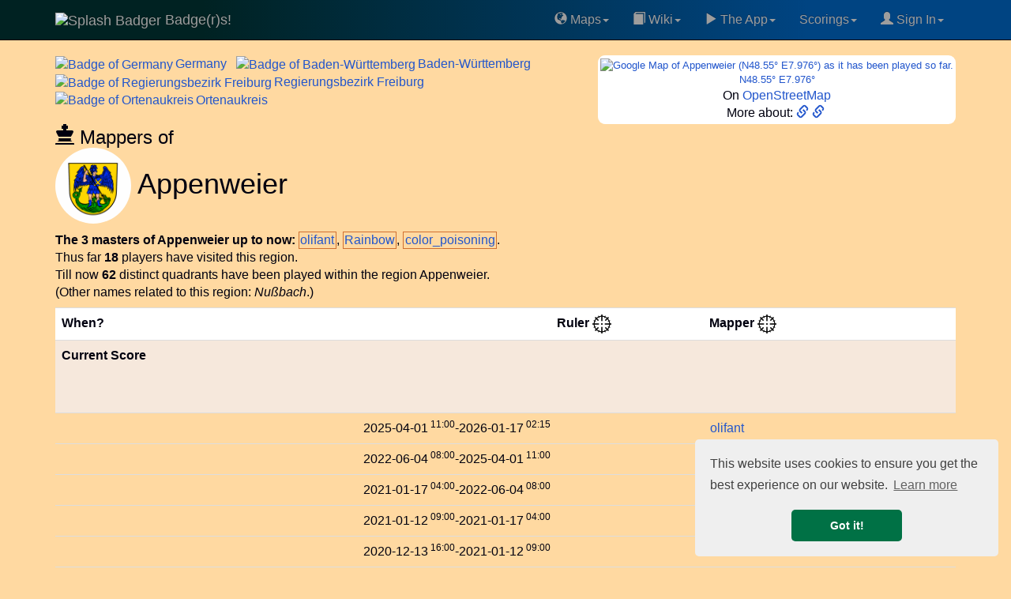

--- FILE ---
content_type: text/html; charset=UTF-8
request_url: https://badge-r-s.de/rulers.php?id=121393
body_size: 13203
content:
<!DOCTYPE html>
<html lang="en">
  <head>
            <script async src="https://www.googletagmanager.com/gtag/js?id=G-Q3RJ8CM4M2"></script>
    <script>
      window.dataLayer = window.dataLayer || [];
      function gtag(){dataLayer.push(arguments);}
      gtag('js', new Date());
      gtag('config', 'G-Q3RJ8CM4M2');
    </script>
            <link rel='preconnect' href='https://maxcdn.bootstrapcdn.com' crossorigin />
    <link rel='dns-prefetch' href='https://maxcdn.bootstrapcdn.com' />
    <link rel='preconnect' href='https://www.googletagmanager.com' crossorigin />
    <link rel='dns-prefetch' href='https://www.googletagmanager.com' />
    <link rel='dns-prefetch' href='https://cse.google.com' />
    <link rel='dns-prefetch' href='https://ajax.googleapis.com' />
    <link rel='dns-prefetch' href='https://cdnjs.cloudflare.com' />
    <meta name="viewport" content="width=device-width, initial-scale=1">
    <title>Appenweier, Ortenaukreis, Village, Germany (DEU), Badge(r)s! game</title>
    <meta name="description" content="Appenweier, Ortenaukreis, Village, Germany (DEU). Rulers and mappers of Badge(r)s Appenweier in Ortenaukreis, Germany (DEU). Badge(r)s the location-based GPS game with Badges ." />
        <meta name="keywords" content="region Appenweier in Ortenaukreis, Germany (DEU), rulers, mappers, GPS game, location-based game, badge, badges, Badgers, map, Appenweier, Ortenaukreis, Village, Germany (DEU), InI4" />
    <meta name="author" content="Frank Nestel @ Badgers" />
    <meta property="og:locale" content="en" />
    <meta property="og:site_name" content="Badge(r)s! Location-Based GPS game" />
    <meta property="og:title" content="Appenweier, Ortenaukreis, Village, Germany (DEU) Badge(r)s!" />
    <meta property="og:description" content="Rulers and mappers of Badge(r)s Appenweier in Ortenaukreis, Germany (DEU)." />
    <meta property="og:image" content="https://www.badge-r-s.de/img/get/splash.png" />
    <meta property="og:type" content="game" />
    <meta property="og:url" content="https://www.badge-r-s.de/rulers.php?id=121393" />
    <meta name="twitter:card" content="summary" />
    <meta name="twitter:title" content="Appenweier, Ortenaukreis, Village, Germany (DEU) Badge(r)s!" />
    <meta name="twitter:description" content="Rulers and mappers of Badge(r)s Appenweier in Ortenaukreis, Germany (DEU)." />
    <meta name="twitter:image" content="https://www.badge-r-s.de/img/get/splash.png" />
    <meta name="robots" content="index, follow, max-snippet:-1, max-image-preview:large, max-video-preview:-1w, noimageindex">
    <script type="application/ld+json">
  {
    "@context": "https://schema.org",
    "@type": "BreadcrumbList",
    "itemListElement": [{
      "@type": "ListItem",
      "position": 1,
      "name": "Badge(r)s",
      "item": "https://badge-r-s.de"
     }
  ,{
      "@type": "ListItem",
      "position": 2,
      "name": "Region Germany",
      "item": "https://badge-r-s.de/rulers.php?id=100000"
     }
  ,{
      "@type": "ListItem",
      "position": 3,
      "name": "Region Baden-Württemberg",
      "item": "https://badge-r-s.de/rulers.php?id=100101"
     }
  ,{
      "@type": "ListItem",
      "position": 4,
      "name": "Region Regierungsbezirk Freiburg",
      "item": "https://badge-r-s.de/rulers.php?id=100102"
     }
  ,{
      "@type": "ListItem",
      "position": 5,
      "name": "Region Ortenaukreis",
      "item": "https://badge-r-s.de/rulers.php?id=100103"
     }
  ,{
      "@type": "ListItem",
      "position": 6,
      "name": "Region Appenweier",
      "item": "https://badge-r-s.de/rulers.php?id=121393"
     }
  ]
  }
  </script>
        <script src="//ajax.googleapis.com/ajax/libs/jquery/3.7.1/jquery.min.js"></script>
        <link rel="stylesheet" href="https://maxcdn.bootstrapcdn.com/bootstrap/3.3.7/css/bootstrap.min.css" integrity="sha384-BVYiiSIFeK1dGmJRAkycuHAHRg32OmUcww7on3RYdg4Va+PmSTsz/K68vbdEjh4u" crossorigin="anonymous">
    <link rel="stylesheet" href="https://maxcdn.bootstrapcdn.com/bootstrap/3.3.7/css/bootstrap-theme.min.css" integrity="sha384-rHyoN1iRsVXV4nD0JutlnGaslCJuC7uwjduW9SVrLvRYooPp2bWYgmgJQIXwl/Sp" crossorigin="anonymous">
    <script async src="https://maxcdn.bootstrapcdn.com/bootstrap/3.3.7/js/bootstrap.min.js" integrity="sha384-Tc5IQib027qvyjSMfHjOMaLkfuWVxZxUPnCJA7l2mCWNIpG9mGCD8wGNIcPD7Txa" crossorigin="anonymous"></script>
        <link rel="alternate" type="application/rss+xml" title="Recent Changes" href="/wiki/feed.php"/>
    <link rel="alternate" type="application/rss+xml" title="Current namespace" href="/wiki/feed.php?mode=list&amp;ns="/>
    <link rel="alternate" type="application/rss+xml" title="Region history" href="/regionsHistory.php?feed=rss" />
    <link rel="shortcut icon" href="/favicon.ico" type="image/x-icon">
    <link rel="icon" href="/favicon.ico" type="image/x-icon">
    <link rel="canonical" href="https://badge-r-s.de/rulers.php?id=121393"/>
    <style>
      html {
        margin-left: 0;
        background-color: #FFD9A1;
      }
      @media (max-width: 1025px) {
        .nomob { display: none; visibility: hidden; height: 0; width: 0; padding: 0; margin 0; overflow: hidden }
        .okmob { height: 32px; }
        .tableFineprint {
          font-size: 81%;
        }
        table.tableLarge th, table.tableLarge td { 
          padding: 2px 1px 2px 1px !important;
        }
        span.username2 a { padding: 4px 0 4px 1px; }
        a.expandingLink { padding: 5px 0 5px 1px; }
      }
      body {
        background-color: #FFD9A1;
        color: #00000F;
                margin: 0;
        padding-top: 70px;
        font-size: 16px;
      }
      #disqus_thread { background: #FFE6C0; width: 100%; }
      li.write { background: #F07070; margin-top:2pt; }
      .dropdown-submenu {
        position: relative;
      }
      .dropdown-submenu>.dropdown-menu {
        top: 0;
        left: 100%;
        margin-top: -6px;
        margin-left: -1px;
        -webkit-border-radius: 0 6px 6px 6px;
        -moz-border-radius: 0 6px 6px;
        border-radius: 0 6px 6px 6px;
      }
      .dropdown-submenu:hover>.dropdown-menu {
        display: block;
      }
      .dropdown-submenu>a:after {
        display: block;
        content: " ";
        float: right;
        width: 0;
        height: 0;
        border-color: transparent;
        border-style: solid;
        border-width: 5px 0 5px 5px;
        border-left-color: #ccc;
        margin-top: 5px;
        margin-right: -10px;
      }
      .dropdown-submenu:hover>a:after {
        border-left-color: #fff;
      }
      .dropdown-submenu.pull-left {
        float: none;
      }
      .dropdown-submenu.pull-left>.dropdown-menu {
        left: -100%;
        margin-left: 10px;
        -webkit-border-radius: 6px 0 6px 6px;
        -moz-border-radius: 6px 0 6px 6px;
        border-radius: 6px 0 6px 6px;
      }
      .rcorner { border-radius:9px !important;  -moz-border-radius:6px !important; }
      a { color: #2256CC; }
      div.container { border-radius: 6px; }
      /* tr:not(:first-child):hover { background-color: #CCCCCC; } */
      span.heavyMenu /*, li.heavyMenu a.dropdown-menu */ { 
        font-weight: bold;
        color: red;
      }
      div.navbar {
        background: linear-gradient(to right, rgb(0, 34, 34) 20%, rgb(0, 68, 130) 80%) !important
      }
      .spx { padding-left: 3px }
    </style>
    <script>
      var shiftWindow = function() { scrollBy(0, -70) };
      window.addEventListener("hashchange", shiftWindow);
      function load() { if (window.location.hash) shiftWindow(); }
    </script>
    <link rel="preload" as="style" href="//cdnjs.cloudflare.com/ajax/libs/cookieconsent2/3.1.0/cookieconsent.min.css" onload="this.onload=null;this.rel='stylesheet'"/>
    <noscript><link rel="stylesheet" type="text/css" href="//cdnjs.cloudflare.com/ajax/libs/cookieconsent2/3.1.0/cookieconsent.min.css" /></noscript>
    <script defer="" src="//cdnjs.cloudflare.com/ajax/libs/cookieconsent2/3.1.0/cookieconsent.min.js"></script>
    <script>
      window.addEventListener("load", function(){
      window.cookieconsent.initialise({
      "palette": {
        "popup": {
          "background": "#efefef",
          "text": "#404040"
        },
        "button": {
          "background": "#007145",
          "text": "#ffffff"
        }
      },
      "theme": "classic",
      "position": "bottom-right",
      "content": {
        "href": "https://www.badge-r-s.de/privacyPolicy.php"
      }
    })});
    </script>
            <script async src="https://badgers.statuspage.io/embed/script.js" defer=""></script>
    <link rel='stylesheet' href='/_fun/modal.css' /><script src='/_fun/addLinkForm.js'></script>  </head>
    <body role="document" onload="load()" vocab="http://schema.org/">
    <div class="navbar navbar-inverse navbar-fixed-top" role="navigation">
      <div class="container">
        <div class="navbar-header">
          <button type="button" class="navbar-toggle" data-toggle="collapse" data-target="#navbar" aria-expanded="false" aria-controls="navbar">
            <span class="sr-only">Toggle navigation</span>
            <span class="icon-bar"></span>
            <span class="icon-bar"></span>
            <span class="icon-bar"></span>
          </button>
          <a class="navbar-brand" href="/">
            <span>
                              <img src="https://www.badge-r-s.de/img/get/splash.png?size=i" alt="Splash Badger" class="img-circle" width="48" height="48">
                          Badge(r)s!            </span>
          </a>
        </div>
        <div class="navbar-collapse collapse navbar-right" id="navbar">
          <ul class="nav navbar-nav pull-right">
            <li class="dropdown"><a href="#" class="dropdown-toggle" data-toggle="dropdown"><span class='glyphicon glyphicon-globe' aria-hidden='true'></span>&nbsp;Maps<span class="caret"></span></a>
              <ul class="dropdown-menu">
              <li><a href="/badge.php"><span class='glyphicon glyphicon-random' aria-hidden='true'></span>&nbsp;Random Badge Track</a></li>
              <li><a href="/heatMap.php"><span class='glyphicon glyphicon-globe' aria-hidden='true'></span>&nbsp;HeatMap "Play"</a></li>
              <li><a href="/oldWeeklies.php"><span class='glyphicon glyphicon-globe' aria-hidden='true'></span>&nbsp;Oldest Weeklies</a></li>
              <li><a href="/geochallengeLocations.php"><span class='glyphicon glyphicon-globe' aria-hidden='true'></span>&nbsp;Geochallenge Locations</a></li>
                <li role="separator" class="divider"></li>
                <li><a href="/rulers.php"><span class='glyphicon glyphicon-random' aria-hidden='true'></span>&nbsp;Random Region</a></li>
                <li role="separator" class="divider"></li>
                <li style='padding-left:8px'><b>&#931;&nbsp;</b>Badge(r)s Unrelated Math:</li>
                <li><a target='math' href="/math/ifs.html">Iterated Function Systems</a></li>
                <li><a target='math' href="/math/exponentialSums2.php">Exponential Sums</a></li>
               </ul>
            </li>
            <li class="dropdown"><a href="#" class="dropdown-toggle" data-toggle="dropdown"><span class='glyphicon glyphicon-book' aria-hidden='true'></span>&nbsp;Wiki<span class="caret"></span></a>
              <ul class="dropdown-menu">
              <li><a href="/wiki/rules/faq"><span class='glyphicon glyphicon-info-sign' aria-hidden='true'></span>&nbsp;FAQ</a></li>
                <li><a href="/wiki/">Wiki Main</a></li>
                <li role="separator" class="divider"></li>
                <li><a href="/wiki/rules/world"><span class='glyphicon glyphicon-book' aria-hidden='true'></span>&nbsp;World of Badge(r)s</a></li>
                <li><a href="/wiki/rules/start"><span class='glyphicon glyphicon-book' aria-hidden='true'></span>&nbsp;Concepts/Rules</a></li>
                <li><a href="/wiki/strategy/start"><span class='glyphicon glyphicon-book' aria-hidden='true'></span>&nbsp;Strategy</a></li>
              </ul>
            <li class="dropdown"><a href="#" class="dropdown-toggle" data-toggle="dropdown"><span class='glyphicon glyphicon-play' aria-hidden='true'></span>&nbsp;The App<span class="caret"></span></a>
              <ul class="dropdown-menu">
                <li><a target="googlePlay" href="https://play.google.com/store/apps/details?id=de.spieleck.app.badgers"><span class='glyphicon glyphicon-play' aria-hidden='true'></span>&nbsp;Get Badge(r)s on Google Play</a></li>
                <li><a href="/geochallenge.php"><span class='glyphicon glyphicon-map-marker' aria-hidden='true'></span>&nbsp;Geoguess the Badge</a></li>
                                <li role="separator" class="divider"></li>
                <li><a target="discord" href="https://discord.gg/xMfQcRr9UJ"><span class='glyphicon glyphicon-envelope' aria-hidden='true'></span>&nbsp;Badge(r)s on Discord</a></li>
                <li role="separator" class="divider"></li>
                <li><a href="https://ko-fi.com/chasemrj">Buy Me a Coffee (ko-fi)</a></li>
                <li><a href="https://www.reddit.com/r/AndroidGaming/comments/qplx9c/badgers_casual_gps_mmo_game_deserves_more_players/">Badge(r)s on Reddit</a></li>
                <li role="separator" class="divider"></li>
                <li><a target="googlePlay" href="https://play.google.com/apps/testing/de.spieleck.app.badgers"><span class='glyphicon glyphicon-play' aria-hidden='true'></span>&nbsp;Dare to become Alpha tester?</a></li>
                <li><a target="badgersStatus" href="https://badgers.statuspage.io/"><span class='glyphicon glyphicon-alert' aria-hidden='true'></span>&nbsp;System Status</a></li>
                                <li role="separator" class="divider"></li>
                <li><a href="/privacyPolicy.php"><span class='glyphicon glyphicon-sunglasses' aria-hidden='true'></span>&nbsp;Privacy Policy</a></li>
              </ul>
            </li>
    <li class="dropdown"><a href="#" class="dropdown-toggle" data-toggle="dropdown">Scorings</span><span class="caret"></span></a>
              <ul class="dropdown-menu">
                <li><a href="/statisticsChanges.php"><span class='glyphicon glyphicon-list' aria-hidden='true'></span>&nbsp;Latest Changes to Statistics</a></li>
                <li><a href="/regionsHistory.php"><span class='glyphicon glyphicon-list' aria-hidden='true'></span>&nbsp;Latest Region Changes</a></li>
                <li role="separator" class="divider"></li>
                <li><a href="/statistics.php"><span class='glyphicon glyphicon-stats' aria-hidden='true'></span>&nbsp;All Statistics</a></li>
                <li role="separator" class="divider"></li>
                <li><a href="/badgeParade.php"><span class='glyphicon glyphicon-thumbs-up' aria-hidden='true'></span>&nbsp;Badge Parade</a></li>
                <li><a href="/badgeParade.php?latest=100"><span class='glyphicon glyphicon-thumbs-up' aria-hidden='true'></span>&nbsp;Badge Parade, 100 Days</a></li>
                <li role="separator" class="divider"></li>
                <li><a href="/regions.php?mode=ruler"><span class='glyphicon glyphicon-flag' aria-hidden='true'></span>&nbsp;Ruler</a></li>
                <li><a href="/regions.php?mode=mapper"><span class='glyphicon glyphicon-move' aria-hidden='true'></span>&nbsp;Mapper</a></li>
              </ul>
            </li>
            <li class="dropdown"><a href="#" class="dropdown-toggle" data-toggle="dropdown">
            <span class='glyphicon glyphicon-user' aria-hidden='true'></span>&nbsp;Sign In<span class="caret"></span></a>
            <ul class="dropdown-menu">
                        <li><a target="discord" href="https://discord.gg/xMfQcRr9UJ"><span class='glyphicon glyphicon-envelope' aria-hidden='true'></span>&nbsp;Join us on Discord</a></li>
            <li role="separator" class="divider"></li>
                                      <li><a href="https://accounts.google.com/o/oauth2/v2/auth?response_type=code&access_type=offline&client_id=964016076425-vksinslgl778nfk4kr6gkmsepf32mkhs.apps.googleusercontent.com&redirect_uri=https%3A%2F%2Fwww.badge-r-s.de%2Foauth-redirect.php&state&scope=email%20profile&approval_prompt=force" style="padding:0" ><img loading='lazy' width="191" height="46" alt="Google Login Button" src="[data-uri]" /></a>                <div style="padding: 3pt">(Only makes a difference if you play the game. Otherwise never mind.)</div>
              </li>
                            <li role="separator" class="divider"></li>
              <li><div style='text-align: center'><script async src="https://cse.google.com/cse.js?cx=011715586024508609982:prnk3kpkgck"></script>
<div class="gcse-searchbox-only"></div><sup>Searchbox might lack with ad block!</sup></div></li>
            </ul>
            </li>
          </ul>
        </div>
      </div>
    </div>
    <div id="addLinkForm" class="modal">
      <div class='modalContent'>
        <div class='modalHeader'>
          <span id="modalClose" class='modalClose'>&times;</span>
          Add Link to Region <span id='addLinkFormRegion'>?</span>:
        </div>
        <form class='modalBody' onsubmit="closeAddLinkForm()" method='post' action='/rulers.php?id=121393'>
          <input type='hidden' id='addLinkFormId' name='addLinkFormId' value='0' />
          <input type='url' id='addLinkFormLink' name='addLinkFormLink' size='99' />
          <input type='submit' value='Store!' />
        </form>
        <div class='modalFooter'>
          <a target='searchRegion' id='addLinkFormSearch'>Generic search.</a>
          &nbsp;||&nbsp;
          Note: Needs to be reviews first! It then goes to <b>region pages</b>!
        </div>
      </div>   
    </div>   
  <div class="gcse-searchresults" style="height:0; visibility:none;"></div>
<script src="/_lib/vis-7.7.3-dist/vis-timeline-graph2d.min.js"></script>
<link href="/_lib/vis-7.7.3-dist/vis-timeline-graph2d.min.css" rel="stylesheet" type="text/css" />
<style>
  .rpx { padding-right: 5px }
  .spx { padding-left: 3px }
  .vis-january { background-color: #F6E8DC; }
  .vis-march, .vis-may, .vis-july, .vis-august, .vis-october, .vis-december { background-color: #EEE; }
  .minimap { width: 190px; height: 190px; }
  .minimapB { background-color: #F6E8DC; border-radius: 8px }
  @media screen and (max-width: 1025px) {
    div#mapLink { width: 171px }
    .minimap { width: 169px; height: 169px; }
    .hideOM { display: none; }
    .mapcard { font-size: 92% }
    td.score { font-size: 82% }
    span.username2 { font-size: 92%; padding: 2px 0 2px 0 }
  }
  @media screen and (min-width: 680px) {
    span.optline { display: block; }
  }
  td.lesspad { padding-left: 1px !important; padding-right: 4px !important; }
  td.rpad { text-align: right; padding-right: 6px }
  td.standing, .standing2 { padding-left: 0 !important; }
  td.score { text-align: right; }
  span.nobr { whitespace: nowrap; }
  div#mapLink { font-size: 82%; }
</style>
<div class="container">
<div style='float:right; background: white; padding:3px; text-align: center' class='rcorner mapcard'>
<div id='mapLink'><a target='geohack' title="Geohack Appenweier, Ortenaukreis" href='https://tools.wmflabs.org/geohack/geohack.php?params=48.55_N_7.976_E'>  <div><img class="rcorner minimap" decoding="async" fetchpriority="high" src="https://maps.googleapis.com/maps/api/staticmap?center=48.55,7.976&zoom=11&size=180x180&maptype=roadmap&key=AIzaSyD0OxY7e-2eR80Xz8_fKnjf1lH2DlZglx8" alt="Google Map of Appenweier (N48.55° E7.976°) as it has been played so far." title="Appenweier (N48.55° E7.976°) as it has been played by now." />
</div>
N48.55° E7.976°</a></div><div>On <a class='expandingLink' alt='Open Street Map for N48.55° E7.976°' title='To Open Street Map for N48.55° E7.976°' target='osm' href='https://www.openstreetmap.org/#map=13/48.55/7.976'>OpenStreetMap</a></div><div>More about: <a target='weblink' data-weblink='true' href='https://en.wikipedia.org/wiki/Ortenaukreis' alt='Ortenaukreis:  external link' aria-label='Ortenaukreis:  external link' title='Ortenaukreis: https://en.wikipedia.org/wiki/Ortenaukreis'><span class='glyphicon glyphicon-link' aria-hidden='true'></span>&nbsp;</a><a target='weblink' data-weblink='true' href='https://de.wikipedia.org/wiki/Ortenaukreis' alt='Ortenaukreis:  external link' aria-label='Ortenaukreis:  external link' title='Ortenaukreis: https://de.wikipedia.org/wiki/Ortenaukreis'><span class='glyphicon glyphicon-link' aria-hidden='true'></span>&nbsp;</a></div></div>
<div><span class='rpx'><a class='expandingLink rulers' href='https://badge-r-s.de/rulers.php?id=100000'><span><img decoding="async" src="https://www.badge-r-s.de/img/get/regions/1000/100000.png?size=i" property="image" class="img-circle" alt="Badge of Germany" title="Badge of Germany" width="48" height="48" /><span class='spx'>Germany</span></span> </a></span>&thinsp;<span class='rpx'><a class='expandingLink rulers' href='https://badge-r-s.de/rulers.php?id=100101'><span style='white-space: nowrap'><img decoding="async" src="https://www.badge-r-s.de/img/get/regions/1001/100101.png?size=i" property="image" class="img-circle" alt="Badge of Baden-Württemberg" title="Badge of Baden-Württemberg" width="48" height="48" /><span class='spx'>Baden-Württemberg</span></span> </a></span>&thinsp;<span class='rpx'><a class='expandingLink rulers' href='https://badge-r-s.de/rulers.php?id=100102'><span style='white-space: nowrap'><img decoding="async" src="https://www.badge-r-s.de/img/get/regions/1001/100102.png?size=i" property="image" class="img-circle" alt="Badge of Regierungsbezirk Freiburg" title="Badge of Regierungsbezirk Freiburg" width="48" height="48" /><span class='spx'>Regierungsbezirk</span></span> Freiburg</a></span>&thinsp;<span class='rpx'><a class='expandingLink rulers' href='https://badge-r-s.de/rulers.php?id=100103'><span style='white-space: nowrap'><img decoding="async" src="https://www.badge-r-s.de/img/get/regions/1001/100103.png?size=i" property="image" class="img-circle" alt="Badge of Ortenaukreis" title="Badge of Ortenaukreis" width="48" height="48" /><span class='spx'>Ortenaukreis</span></span> </a></span>&thinsp;<h3 style="margin-bottom:0"><span class='glyphicon glyphicon-king' aria-hidden='true'></span>&nbsp;Mappers of</h3><h1 style="margin-top:0"><img decoding="async" fetchpriority="high" src="https://www.badge-r-s.de/img/get/regions/1213/121393.png" property="image" class="img-circle" alt="Badge of Appenweier" title="Badge of Appenweier" width="96" height="96" /> Appenweier</h1>
</div>    <span class="optline" style="text-align: justify">
    <b>The 3 masters of Appenweier up to now:</b>
    <span class="rulers" style="white-space:nowrap; border: #D07030 solid 1px; padding: 1pt"><span class="username2" data-userid="10000000007"><a href='/playerPublic.php?idPlayer=10000000007'>olifant</a></span></span>, <span class="rulers" style="white-space:nowrap; border: #D07030 solid 1px; padding: 1pt"><span class="username2" data-userid="10000000284"><a href='/playerPublic.php?idPlayer=10000000284'>Rainbow</a></span></span>, <span class="rulers" style="white-space:nowrap; border: #D07030 solid 1px; padding: 1pt"><span class="username2" data-userid="10000000023"><a href='/playerPublic.php?idPlayer=10000000023'>color_poisoning</a></span></span>.</span> <span class="optline">Thus far <b>18</b> players have visited this region.</span> <span class="optline">Till now <b>62</b> distinct quadrants have been played within the region Appenweier.</span> <span class="optline">(Other names related to this region: <i>Nußbach</i>.)</span> <div style="clear: both; height: 6pt"></div>
<table id="dataSet" class="table table-hover table-sm rcorner tableLarge" style="border-collapse: collapse; border-spacing: 0">
  <tr style='background: white'>
    <th class="tableFineprint">When?</th>
    <th colspan="2" class="standing2">Ruler&nbsp;<a alt='Goto hierarchy view' title='Link to hierarchy view' href='/regions.php?mode=ruler&focus=1&region=121393'><img alt='Crosshair Symbol' src="/img/crosshair.png" width="24" height="24" /></a></th>
    <th colspan="2" class="standing2">Mapper&nbsp;<a alt='Goto hierarchy view' title='Link to hierarchy view' href='/regions.php?mode=mapper&focus=1&region=121393'><img alt='Crosshair Symbol' src="/img/crosshair.png" width="24" height="24" /></a></th>
  </tr>
  <tr style='background: #F6E8DC; height: 92px'><th class="tableFineprint">Current Score</th><td class="standing" colspan="2" data-mode='ruler'></td><td class="standing" colspan="2" data-mode='mapper'></td></tr>
      <tr><td class="tableFineprint rpad"><span class="hideOM"><span class="nobr">2025-04-01<sup class="hideOM"> 11:00</sup></span></span>-<span class="nobr">2026-01-17<sup class="hideOM"> 02:15</sup></span></td><td class="lesspad"></td><td class="lesspad"></td><td class="lesspad"><span class="username2" data-userid="10000000007"><a href='/playerPublic.php?idPlayer=10000000007'>olifant</a></span></td><td class="lesspad tableFineprint"></td></tr>    <tr><td class="tableFineprint rpad"><span class="hideOM"><span class="nobr">2022-06-04<sup class="hideOM"> 08:00</sup></span></span>-<span class="nobr">2025-04-01<sup class="hideOM"> 11:00</sup></span></td><td class="lesspad"></td><td class="lesspad"></td><td class="lesspad"><span class="username2" data-userid="10000000023"><a href='/playerPublic.php?idPlayer=10000000023'>color_poisoning</a></span></td><td class="lesspad tableFineprint"></td></tr>    <tr><td class="tableFineprint rpad"><span class="hideOM"><span class="nobr">2021-01-17<sup class="hideOM"> 04:00</sup></span></span>-<span class="nobr">2022-06-04<sup class="hideOM"> 08:00</sup></span></td><td class="lesspad"></td><td class="lesspad"></td><td class="lesspad"><span class="username2" data-userid="10000000284"><a href='/playerPublic.php?idPlayer=10000000284'>Rainbow</a></span></td><td class="lesspad tableFineprint"></td></tr>    <tr><td class="tableFineprint rpad"><span class="hideOM"><span class="nobr">2021-01-12<sup class="hideOM"> 09:00</sup></span></span>-<span class="nobr">2021-01-17<sup class="hideOM"> 04:00</sup></span></td><td class="lesspad"></td><td class="lesspad"></td><td class="lesspad"><span class="username2" data-userid="10000000007"><a href='/playerPublic.php?idPlayer=10000000007'>olifant</a></span></td><td class="lesspad tableFineprint"></td></tr>    <tr><td class="tableFineprint rpad"><span class="hideOM"><span class="nobr">2020-12-13<sup class="hideOM"> 16:00</sup></span></span>-<span class="nobr">2021-01-12<sup class="hideOM"> 09:00</sup></span></td><td class="lesspad"></td><td class="lesspad"></td><td class="lesspad"><span class="username2" data-userid="10000000284"><a href='/playerPublic.php?idPlayer=10000000284'>Rainbow</a></span></td><td class="lesspad tableFineprint"></td></tr>    <tr><td class="tableFineprint rpad"><span class="hideOM"><span class="nobr">2020-12-08<sup class="hideOM"> 21:00</sup></span></span>-<span class="nobr">2020-12-13<sup class="hideOM"> 16:00</sup></span></td><td class="lesspad"></td><td class="lesspad"></td><td class="lesspad"><span class="username2" data-userid="10000000007"><a href='/playerPublic.php?idPlayer=10000000007'>olifant</a></span></td><td class="lesspad tableFineprint"></td></tr>    <tr><td class="tableFineprint rpad"><span class="hideOM"><span class="nobr">2020-07-30<sup class="hideOM"> 15:00</sup></span></span>-<span class="nobr">2020-12-08<sup class="hideOM"> 21:00</sup></span></td><td class="lesspad"></td><td class="lesspad"></td><td class="lesspad"><span class="username2" data-userid="10000000284"><a href='/playerPublic.php?idPlayer=10000000284'>Rainbow</a></span></td><td class="lesspad tableFineprint"></td></tr>  <tr><td colspan="6" style="padding-left:0; padding-right:0"><div id="visualization" style='background: white'></div></td></tr>  <tr class="tableFineprint" style='background: #F6E8DC; height: 46px' id="total"><th>Total Time(s)</th><td colspan="2" class="standing2" data-mode='ruler'></td><td colspan="2" class="standing2" data-mode='mapper'></td></tr></table>
<div>
<div>
For more information about rulers or mappers, look at this <a href="/wiki/rules/regions">Page in our Wiki</a>.
</div>
<h2>Subregions of Appenweier</h2>Till now Appenweier has <b>3</b> played regions below it. Following direct parts of Appenweier have been played till now:<br /><div style="text-align: justify; margin-top: 3px"><b>Neither Ruled nor Mapped Subregions thus far: </b><a class='rulers' alt='Subregions Appenweier' href='/rulers.php?id=225014'>Appenweier</a>, <a class='rulers' alt='Subregions Nesselried' href='/rulers.php?id=224308'>Nesselried</a>, <a class='rulers' alt='Subregions Zimmern' href='/rulers.php?id=214592'>Zimmern</a>.</div><h2>Sibling Regions of Appenweier</h2>Played regions on same layer like Appenweier thus far:<br /><div style="text-align: justify"><b>Ruled or Mapped: </b> <a class='rulers' alt='Sibling Regions Friesenheim' style='white-space:nowrap; border: #D07030 solid 2px; padding: 3pt' href='/rulers.php?id=121401'><img decoding="async" src="https://www.badge-r-s.de/img/get/regions/1214/121401.png&size=i" class="img-circle" alt="Badge of Friesenheim" title="Friesenheim" width="48" height="48" /><span class='spx'></span>Friesenheim </a><span class='spx'></span>&thinsp; <a class='rulers' alt='Sibling Regions GVV Oberes Renchtal' style='white-space:nowrap; border: #D07030 solid 2px; padding: 3pt' href='/rulers.php?id=225708'><img decoding="async" loading="lazy" src="https://www.badge-r-s.de/img/get/regions/1237/123781.png&size=i" class="img-circle" alt="Badge of GVV Oberes Renchtal" title="GVV Oberes Renchtal" width="48" height="48" /><span class='spx'></span>GVV Oberes Renchtal </a><span class='spx'></span>&thinsp; <a class='rulers' alt='Sibling Regions Neuried' style='white-space:nowrap; border: #D07030 solid 2px; padding: 3pt' href='/rulers.php?id=192253'><img decoding="async" loading="lazy" src="https://www.badge-r-s.de/img/get/regions/1922/192253.png&size=i" class="img-circle" alt="Badge of Neuried" title="Neuried" width="48" height="48" /><span class='spx'></span>Neuried </a><span class='spx'></span>&thinsp; <a class='rulers' alt='Sibling Regions Urloffen' style='white-space:nowrap; border: #D07030 solid 2px; padding: 3pt' href='/rulers.php?id=142299'><img decoding="async" loading="lazy" src="https://www.badge-r-s.de/img/get/regions/1422/142299.png&size=i" class="img-circle" alt="Badge of Urloffen" title="Urloffen" width="48" height="48" /><span class='spx'></span>Urloffen </a><span class='spx'></span>&thinsp; <a class='rulers' alt='Sibling Regions Verwaltungsgemeinschaft Achern' style='white-space:nowrap; border: #D07030 solid 2px; padding: 3pt' href='/rulers.php?id=124999'><img decoding="async" loading="lazy" src="https://www.badge-r-s.de/img/get/regions/1249/124999.png&size=i" class="img-circle" alt="Badge of Verwaltungsgemeinschaft Achern" title="Verwaltungsgemeinschaft Achern" width="48" height="48" /><span class='spx'></span>Verwaltungsgemeinschaft Achern </a><span class='spx'></span>&thinsp; <a class='rulers' alt='Sibling Regions Verwaltungsgemeinschaft Ettenheim' style='white-space:nowrap; border: #D07030 solid 2px; padding: 3pt' href='/rulers.php?id=124811'><img decoding="async" loading="lazy" src="https://www.badge-r-s.de/img/get/regions/1248/124811.png&size=i" class="img-circle" alt="Badge of Verwaltungsgemeinschaft Ettenheim" title="Verwaltungsgemeinschaft Ettenheim" width="48" height="48" /><span class='spx'></span>Verwaltungsgemeinschaft Ettenheim </a><span class='spx'></span>&thinsp; <a class='rulers' alt='Sibling Regions Verwaltungsgemeinschaft Lahr/Schwarzwald' style='white-space:nowrap; border: #D07030 solid 2px; padding: 3pt' href='/rulers.php?id=125524'><img decoding="async" loading="lazy" src="https://www.badge-r-s.de/img/get/regions/1255/125524.png&size=i" class="img-circle" alt="Badge of Verwaltungsgemeinschaft Lahr/Schwarzwald" title="Verwaltungsgemeinschaft Lahr/Schwarzwald" width="48" height="48" /><span class='spx'></span>Verwaltungsgemeinschaft Lahr/Schwarzwald </a><span class='spx'></span>&thinsp; <a class='rulers' alt='Sibling Regions Verwaltungsgemeinschaft Oberkirch' style='white-space:nowrap; border: #D07030 solid 2px; padding: 3pt' href='/rulers.php?id=123421'><img decoding="async" loading="lazy" src="https://www.badge-r-s.de/img/get/regions/1234/123421.png&size=i" class="img-circle" alt="Badge of Verwaltungsgemeinschaft Oberkirch" title="Verwaltungsgemeinschaft Oberkirch" width="48" height="48" /><span class='spx'></span>Verwaltungsgemeinschaft Oberkirch </a><span class='spx'></span>&thinsp; <a class='rulers' alt='Sibling Regions Verwaltungsgemeinschaft Offenburg' style='white-space:nowrap; border: #D07030 solid 2px; padding: 3pt' href='/rulers.php?id=124998'><img decoding="async" loading="lazy" src="https://www.badge-r-s.de/img/get/regions/1249/124998.png&size=i" class="img-circle" alt="Badge of Verwaltungsgemeinschaft Offenburg" title="Verwaltungsgemeinschaft Offenburg" width="48" height="48" /><span class='spx'></span>Verwaltungsgemeinschaft Offenburg </a><span class='spx'></span>&thinsp; <a class='rulers' alt='Sibling Regions Verwaltungsgemeinschaft Schwanau' style='white-space:nowrap; border: #D07030 solid 2px; padding: 3pt' href='/rulers.php?id=133726'><img decoding="async" loading="lazy" src="https://www.badge-r-s.de/img/get/regions/1337/133726.png&size=i" class="img-circle" alt="Badge of Verwaltungsgemeinschaft Schwanau" title="Verwaltungsgemeinschaft Schwanau" width="48" height="48" /><span class='spx'></span>Verwaltungsgemeinschaft Schwanau </a><span class='spx'></span>&thinsp; <a class='rulers' alt='Sibling Regions Willstätt' style='white-space:nowrap; border: #D07030 solid 2px; padding: 3pt' href='/rulers.php?id=123395'><img decoding="async" loading="lazy" src="https://www.badge-r-s.de/img/get/regions/1233/123395.png&size=i" class="img-circle" alt="Badge of Willstätt" title="Willstätt" width="48" height="48" /><span class='spx'></span>Willstätt </a><span class='spx'></span>&thinsp;.</div><div style="text-align: justify; margin-top: 3px"><b>Neither Ruled nor Mapped Sibling Regions up to now: </b><a class='rulers' alt='Sibling Regions Gewerbegebiet Friesenheim' href='/rulers.php?id=198216'>Gewerbegebiet Friesenheim</a>, <a class='rulers' alt='Sibling Regions Hornberg (Kernstadt)' href='/rulers.php?id=224471'>Hornberg (Kernstadt)</a>, <a class='rulers' alt='Sibling Regions Kehl' href='/rulers.php?id=184738'>Kehl</a>, <a class='rulers' alt='Sibling Regions Rheinau' href='/rulers.php?id=131586'>Rheinau</a>, <a class='rulers' alt='Sibling Regions Verwaltungsgemeinschaft Gengenbach' href='/rulers.php?id=124878'>Verwaltungsgemeinschaft Gengenbach</a>, <a class='rulers' alt='Sibling Regions Verwaltungsgemeinschaft Haslach im Kinzigtal' href='/rulers.php?id=198226'>Verwaltungsgemeinschaft Haslach im Kinzigtal</a>, <a class='rulers' alt='Sibling Regions Verwaltungsgemeinschaft Hausach' href='/rulers.php?id=133702'>Verwaltungsgemeinschaft Hausach</a>, <a class='rulers' alt='Sibling Regions Verwaltungsgemeinschaft Seelbach' href='/rulers.php?id=210269'>Verwaltungsgemeinschaft Seelbach</a>, <a class='rulers' alt='Sibling Regions Verwaltungsgemeinschaft Wolfach' href='/rulers.php?id=198231'>Verwaltungsgemeinschaft Wolfach</a>, <a class='rulers' alt='Sibling Regions Verwaltungsgemeinschaft Zell am Harmersbach' href='/rulers.php?id=160959'>Verwaltungsgemeinschaft Zell am Harmersbach</a>, <a class='rulers' alt='Sibling Regions Verwaltungsverband Kappelrodeck' href='/rulers.php?id=124874'>Verwaltungsverband Kappelrodeck</a>, <a class='rulers' alt='Sibling Regions VVG der Stadt Achern' href='/rulers.php?id=225834'>VVG der Stadt Achern</a>, <a class='rulers' alt='Sibling Regions VVG der Stadt Oberkirch' href='/rulers.php?id=225794'>VVG der Stadt Oberkirch</a>, <a class='rulers' alt='Sibling Regions VVG der Stadt Offenburg' href='/rulers.php?id=225840'>VVG der Stadt Offenburg</a>.</div><br style="padding:8px"/></div>

</div>
<script src="/_fun/userName.js"></script>
<script>
  document.addEventListener('DOMContentLoaded', function() {
    $("td.standing").each(function(index) {
      let $to = $( this );
      let mode = $to.data('mode') != 'ruler' ? 'mapper' : 'ruler';
      let urlStr = '/_app/regionLeaders.php?region=121393&mode='+mode;
      let $table =$('<table>');
      $.ajax({type: "GET", url: urlStr, cache: true, success: function(data) {
        for(var i = 0; i < data.length && i < 10; i++) {
          let $row = $('<tr>');
          let $td1 = $('<td class="lesspad">');
          let $span = $('<span class="username2">');
          load_username($span, data[i]['player']);
          $td1.append($span);
          $row.append($td1);
          let $td = $('<td>');
          $row.append($td);
          let $td2 = $('<td class="score">');
          $td2.append(data[i]['cnt']);
          $row.append($td2);
          $table.append($row);
        }
      }});
      $to.append($table);
    });
  });
</script>
<script type="text/javascript">
  // DOM element where the Timeline will be attached
  var container = document.getElementById('visualization');

  // Create a DataSet (allows two way data-binding)
  var itemsArray = [    {id: 1, content: 'olifant', group: 2, start: '2025-04-01 11:00', end: '2026-01-17 02:15', idPlayer: 10000000007 },
    {id: 2, content: 'color_poisoning', group: 2, start: '2022-06-04 08:00', end: '2025-04-01 11:00', idPlayer: 10000000023 },
    {id: 3, content: 'Rainbow', group: 2, start: '2021-01-17 04:00', end: '2022-06-04 08:00', idPlayer: 10000000284 },
    {id: 4, content: 'olifant', group: 2, start: '2021-01-12 09:00', end: '2021-01-17 04:00', idPlayer: 10000000007 },
    {id: 5, content: 'Rainbow', group: 2, start: '2020-12-13 16:00', end: '2021-01-12 09:00', idPlayer: 10000000284 },
    {id: 6, content: 'olifant', group: 2, start: '2020-12-08 21:00', end: '2020-12-13 16:00', idPlayer: 10000000007 },
    {id: 7, content: 'Rainbow', group: 2, start: '2020-07-30 15:00', end: '2020-12-08 21:00', idPlayer: 10000000284 }];
  var items = new vis.DataSet(itemsArray);
  var groups = [ 
        { id: 1, content: 'Ruler' },
        { id: 2, content: 'Mapper' }];

  // Configuration for the Timeline
  var options = {
      stack : false,
      stackSubgroups : true,
      cluster : true
  };

  // Create a Timeline
  var timeline = new vis.Timeline(container, items, groups, options);

  const RULER_COL = 1;
  const MAPPER_COL = 3;

  function updateSums(dataLine, colNo, sums, seconds) {
    if( dataLine.childNodes[colNo].childElementCount > 0){
      var uid = getUid(dataLine.childNodes[colNo]);
      sums[uid] = (sums[uid]) ? sums[uid]+seconds : seconds;
    }
  }

  (function() {
    'use strict';
    var data = document.evaluate('//table[@id="dataSet"]/tbody/tr', document, null, XPathResult.ORDERED_NODE_ITERATOR_TYPE,null);
    var ruler = {},mapper = {},timespan =[];

    data.iterateNext();
    data.iterateNext();
    var dataLine = data.iterateNext();
    
    while (dataLine) {
        var seconds = getSecondsFromString(dataLine.childNodes[0].textContent);
        if ( isNaN(seconds) ) break;
        timespan.push(seconds2Text(seconds));
        updateSums(dataLine, RULER_COL, ruler, seconds);
        updateSums(dataLine, MAPPER_COL, mapper, seconds);
        dataLine = data.iterateNext();
    }

    modTimeline(timespan);
    createScoring("Ruler", 1, ruler);
    createScoring("Mapper", 2, mapper);
})();

function getSecondsFromString(timespan){
        timespan.match(/(\d+-\d+-\d+ \d+:\d+) *- *(\d+-\d+-\d+ \d+:\d+)/g);
    var start = new Date(RegExp.$1+':00');
    var end   = new Date(RegExp.$2+':00');
    return Math.round((end.getTime()-start.getTime())/60000) * 60;
}

function getUid(html){ html.innerHTML.match(/data-userid="(\d+)/g); return RegExp.$1; }

function seconds2Text(value){
  // const units = { year: 24*60*60*365, month: 24*60*60*30, week: 24*60*60*7, day: 24*60*60, hour: 60*60, minute:60};
  const units = { year: 24*60*60*365, month: 24*60*60*30, week: 24*60*60*7, day: 24*60*60, hour: 60*60};

  var result = '';
  var steps = 0;
  for(var name in units) {
    var v = steps == 3 || name == "minute" ? value + 0.4*units[name] : value; // Kind of rounding
    var p =  Math.floor(v/units[name]);
    if ( p > 0 || steps > 0 ) steps++;
    if ( steps > 3 ) break; // avoid irrelevant accuracies
    if ( steps == 3 ) result += "<span class='hideOM'>";
    if ( p > 0 ) result += " " + p + "<sub>" + name;
    if (p > 1) result += "s";
    if ( p > 0 ) result +="</sub>";
    if ( steps == 3 ) result += "</span>";
    value %= units[name]
  }
  return result;
}

function modTimeline(timespan){
    var lineNo = 3;
    for(const ts of timespan) {
        var line = document.evaluate('//table[@id="dataSet"]/tbody/tr['+lineNo+']/*', document, null, XPathResult.ORDERED_NODE_SNAPSHOT_TYPE,null);
        // [RULER_COL,MAPPER_COL].forEach(function(col) { if ( line.snapshotItem(col).innerHTML.length > 0 ) line.snapshotItem(col+1).appendChild(document.createTextNode(ts)); });
        [RULER_COL,MAPPER_COL].forEach(function(col) { if ( line.snapshotItem(col).innerHTML.length > 0 ) line.snapshotItem(col+1).innerHTML = ts; });
        lineNo++;
    }
}

function createScoring(type, colum, elems){
    var table = document.createElement("table"), tbody = document.createElement("tbody"),
    tr, th, td1, td2;
    var jumpIn = document.evaluate('//tr[@id="total"]/td['+colum+']', document, null, XPathResult.FIRST_ORDERED_NODE_TYPE,null).singleNodeValue;
    table.style.width="100%";
    // create table body
    for(const elem of sortElems(elems)) {
        tr     = document.createElement("tr");
        td1    = document.createElement("td");
        td2    = document.createElement("td");
        td2.innerHTML = seconds2Text(elem[1]);
        var $span = $("<span class='username2'>");
        load_username($span, elem[0]);
        td1.appendChild($span[0]);
        td1.setAttribute("valign", "top");
        td1.setAttribute("class", "lesspad");
        tr.appendChild(td1);
        tr.appendChild(td2);
        table.appendChild(tr);
    }
    jumpIn.appendChild(table);
}

function sortElems(elems){
    var sortable = [];
    for (var elem in elems) {
        sortable.push([elem, elems[elem]]);
    }

    // sort the array
    sortable.sort(function(a, b) {
        return b[1] - a[1];
    });
    return sortable;
}

</script>
<div>&nbsp;</div>
<style>
  div.popover {
    width: 380px;
    min-width: 380px;
  }
  h3.popover-title {
    font-weight:bold;
  }
  div.popover-content, h3.popover-title {
    padding:2px;
  }
</style>
<script>
  let $lastPopupOpened = null;
  let $lastUnLoad = null;
  function clearLastPopupOpened() {
    if ( $lastPopupOpened != null ) {
      $lastPopupOpened.popover('hide');
      $lastPopupOpened = null;
    }
  }
  let loadLink = function(event) {
    let parts = event.currentTarget.href.split('/wiki/');
    let url = parts[0] + '/api/rest_v1/page/summary/' + parts[1].replace("/", "%2F");
    $.ajax({type: "GET", url: url, async: true, cache: true, success: function(data) {
            let $me = $(event.currentTarget);
      clearLastPopupOpened();
      $me.popover({
            title: "("+data.lang+") "+data.title,
            placement: 'bottom',
            container: 'body',
            animation: false,
            delay: 10,
            html: true,
            content:
                   ((data.thumbnail && data.thumbnail.source ? 
                      "<img style='float:right; padding: 1px 5px;' width='50%' src='"+data.originalimage.source+"' />" : '')
                    // +(data.description ? "<i>"+data.description+"</i><br /><br />" : '')
                    // The html seems to have relyable whitespace below!
                    +data.extract_html.trim()+"<div style='clear:both'><sub><i>"+$me.attr('href')+"</i></sub></div>").trim(),
        });
      if ( $lastUnLoad && $lastUnLoad.currentTarget == $me ) {
        $lastUnLoad = null;
        return;
      }
      $lastPopupOpened = $me;
      $me.popover('show');
    }});
    return false;
  }
  let unLoadLink = function(event) {
    $lastUnLoad = event;
    clearLastPopupOpened();
    $(event.currentTarget).popover('hide'); // destroy, hide, dispose
    return true;
  }
  let handleWeblink = function($wl, href) {
    if ( href.includes("/wiki/") ) {
            $wl.attr('title','');
      $wl.bind("mouseover", $wl, loadLink);
      $wl.bind("mouseout", $wl, unLoadLink);
    }
  }
  document.addEventListener('DOMContentLoaded', function() {
    $('a[data-weblink]').each(function() {
      let $wl = $(this);
      handleWeblink($wl, $wl.attr('href'));
    });
    $('html').on('click', function() { clearLastPopupOpened(); return true; });
  });
</script>
</body>
</html>
